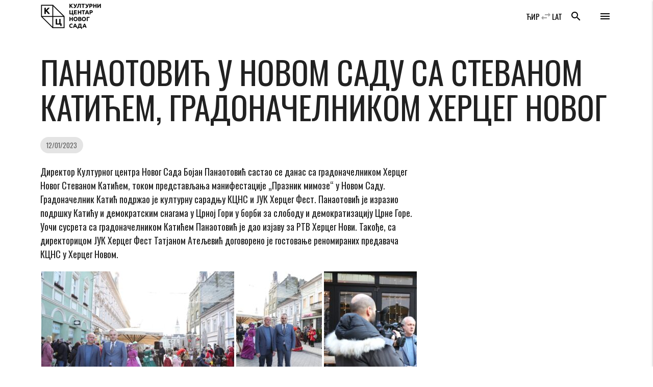

--- FILE ---
content_type: text/html; charset=UTF-8
request_url: https://www.kcns.org.rs/vest/panaotovic-u-novom-sadu-sa-gradonacelnikom-herceg-novom-katicem/
body_size: 14894
content:

    <!doctype html>
<!--[if lt IE 7]>
<html class="no-js ie ie6 lt-ie9 lt-ie8 lt-ie7" lang="sr-RS" prefix="og: https://ogp.me/ns#"> <![endif]-->
<!--[if IE 7]>
<html class="no-js ie ie7 lt-ie9 lt-ie8" lang="sr-RS" prefix="og: https://ogp.me/ns#"> <![endif]-->
<!--[if IE 8]>
<html class="no-js ie ie8 lt-ie9" lang="sr-RS" prefix="og: https://ogp.me/ns#"> <![endif]-->
<!--[if gt IE 8]><!-->
<html class="no-js" lang="sr-RS" prefix="og: https://ogp.me/ns#"> <!--<![endif]-->
<head>
    <meta charset="UTF-8"/>
    <title>
                    ПАНАОТОВИЋ У НОВОМ САДУ СА СТЕВАНОМ КАТИЋЕМ, ГРАДОНАЧЕЛНИКОМ ХЕРЦЕГ НОВОГ - Културни центар Новог Сада - Културни центар Новог Сада
            </title>
    <meta name="description" content="Католичка Порта 5, Нови Сад">
    <meta http-equiv="Content-Type" content="text/html; charset=UTF-8"/>
    <meta http-equiv="X-UA-Compatible" content="IE=edge">
    <meta name="viewport" content="width=device-width, initial-scale=1.0">
    <link rel="author" href="https://www.kcns.org.rs/wp-content/themes/kc_timber_2018/humans.txt"/>
    <link rel="pingback" href="https://www.kcns.org.rs/xmlrpc.php"/>
    	<!-- Pixel Cat Facebook Pixel Code -->
	<script>
	!function(f,b,e,v,n,t,s){if(f.fbq)return;n=f.fbq=function(){n.callMethod?
	n.callMethod.apply(n,arguments):n.queue.push(arguments)};if(!f._fbq)f._fbq=n;
	n.push=n;n.loaded=!0;n.version='2.0';n.queue=[];t=b.createElement(e);t.async=!0;
	t.src=v;s=b.getElementsByTagName(e)[0];s.parentNode.insertBefore(t,s)}(window,
	document,'script','https://connect.facebook.net/en_US/fbevents.js' );
	fbq( 'init', '144332982942794' );	</script>
	<!-- DO NOT MODIFY -->
	<!-- End Facebook Pixel Code -->
	
<!-- Search Engine Optimization by Rank Math - https://rankmath.com/ -->
<meta name="description" content="Директор Културног центра Новог Сада Бојан Панаотовић састао се данас са градоначелником Херцег Новог Стеваном Катићем, током представљања манифестације"/>
<meta name="robots" content="index, follow, max-snippet:-1, max-video-preview:-1, max-image-preview:large"/>
<link rel="canonical" href="https://www.kcns.org.rs/vest/panaotovic-u-novom-sadu-sa-gradonacelnikom-herceg-novom-katicem/" />
<meta property="og:locale" content="sr_RS" />
<meta property="og:type" content="article" />
<meta property="og:title" content="ПАНАОТОВИЋ У НОВОМ САДУ СА СТЕВАНОМ КАТИЋЕМ, ГРАДОНАЧЕЛНИКОМ ХЕРЦЕГ НОВОГ - Културни центар Новог Сада" />
<meta property="og:description" content="Директор Културног центра Новог Сада Бојан Панаотовић састао се данас са градоначелником Херцег Новог Стеваном Катићем, током представљања манифестације" />
<meta property="og:url" content="https://www.kcns.org.rs/vest/panaotovic-u-novom-sadu-sa-gradonacelnikom-herceg-novom-katicem/" />
<meta property="og:site_name" content="Културни центар Новог Сада" />
<meta property="article:publisher" content="https://www.facebook.com/kcnovisad" />
<meta property="article:section" content="Вести" />
<meta property="og:updated_time" content="2023-02-12T20:53:15+01:00" />
<meta property="fb:app_id" content="380661746140164" />
<meta property="og:image" content="https://www.kcns.org.rs/wp-content/uploads/2023/01/www.kcns.org.rs_2023-01-12_13-45-54_viber_image_2023-01-12_14-45-05-312-e1673531200164.jpg" />
<meta property="og:image:secure_url" content="https://www.kcns.org.rs/wp-content/uploads/2023/01/www.kcns.org.rs_2023-01-12_13-45-54_viber_image_2023-01-12_14-45-05-312-e1673531200164.jpg" />
<meta property="og:image:width" content="853" />
<meta property="og:image:height" content="1280" />
<meta property="og:image:alt" content="ПАНАОТОВИЋ У НОВОМ САДУ СА СТЕВАНОМ КАТИЋЕМ, ГРАДОНАЧЕЛНИКОМ ХЕРЦЕГ НОВОГ" />
<meta property="og:image:type" content="image/jpeg" />
<meta property="article:published_time" content="2023-01-12T14:47:02+01:00" />
<meta property="article:modified_time" content="2023-02-12T20:53:15+01:00" />
<meta name="twitter:card" content="summary_large_image" />
<meta name="twitter:title" content="ПАНАОТОВИЋ У НОВОМ САДУ СА СТЕВАНОМ КАТИЋЕМ, ГРАДОНАЧЕЛНИКОМ ХЕРЦЕГ НОВОГ - Културни центар Новог Сада" />
<meta name="twitter:description" content="Директор Културног центра Новог Сада Бојан Панаотовић састао се данас са градоначелником Херцег Новог Стеваном Катићем, током представљања манифестације" />
<meta name="twitter:site" content="@kcnovisad" />
<meta name="twitter:creator" content="@kcnovisad" />
<meta name="twitter:image" content="https://www.kcns.org.rs/wp-content/uploads/2023/01/www.kcns.org.rs_2023-01-12_13-45-54_viber_image_2023-01-12_14-45-05-312-e1673531200164.jpg" />
<meta name="twitter:label1" content="Written by" />
<meta name="twitter:data1" content="kcns" />
<meta name="twitter:label2" content="Time to read" />
<meta name="twitter:data2" content="Less than a minute" />
<script type="application/ld+json" class="rank-math-schema">{"@context":"https://schema.org","@graph":[{"@type":"Place","@id":"https://www.kcns.org.rs/#place","geo":{"@type":"GeoCoordinates","latitude":"45.2563799","longitude":"19.8449088"},"hasMap":"https://www.google.com/maps/search/?api=1&amp;query=45.2563799,19.8449088","address":{"@type":"PostalAddress","streetAddress":"\u041a\u0430\u0442\u043e\u043b\u0438\u0447\u043a\u0430 \u043f\u043e\u0440\u0442\u0430 5","addressLocality":"\u041d\u043e\u0432\u0438 \u0421\u0430\u0434","postalCode":"21000","addressCountry":"\u0421\u0440\u0431\u0438\u0458\u0430"}},{"@type":"Organization","@id":"https://www.kcns.org.rs/#organization","name":"\u041a\u0443\u043b\u0442\u0443\u0440\u043d\u0438 \u0446\u0435\u043d\u0442\u0430\u0440 \u041d\u043e\u0432\u043e\u0433 \u0421\u0430\u0434\u0430","url":"https://www.kcns.org.rs","sameAs":["https://www.facebook.com/kcnovisad","https://twitter.com/kcnovisad"],"address":{"@type":"PostalAddress","streetAddress":"\u041a\u0430\u0442\u043e\u043b\u0438\u0447\u043a\u0430 \u043f\u043e\u0440\u0442\u0430 5","addressLocality":"\u041d\u043e\u0432\u0438 \u0421\u0430\u0434","postalCode":"21000","addressCountry":"\u0421\u0440\u0431\u0438\u0458\u0430"},"logo":{"@type":"ImageObject","@id":"https://www.kcns.org.rs/#logo","url":"https://www.kcns.org.rs/wp-content/uploads/2019/12/www.kcns.org.rs_2019-12-17_14-17-48_logo-kcns.jpg","contentUrl":"https://www.kcns.org.rs/wp-content/uploads/2019/12/www.kcns.org.rs_2019-12-17_14-17-48_logo-kcns.jpg","caption":"\u041a\u0443\u043b\u0442\u0443\u0440\u043d\u0438 \u0446\u0435\u043d\u0442\u0430\u0440 \u041d\u043e\u0432\u043e\u0433 \u0421\u0430\u0434\u0430","inLanguage":"sr-RS","width":"521","height":"254"},"location":{"@id":"https://www.kcns.org.rs/#place"}},{"@type":"WebSite","@id":"https://www.kcns.org.rs/#website","url":"https://www.kcns.org.rs","name":"\u041a\u0443\u043b\u0442\u0443\u0440\u043d\u0438 \u0446\u0435\u043d\u0442\u0430\u0440 \u041d\u043e\u0432\u043e\u0433 \u0421\u0430\u0434\u0430","publisher":{"@id":"https://www.kcns.org.rs/#organization"},"inLanguage":"sr-RS"},{"@type":"ImageObject","@id":"https://www.kcns.org.rs/wp-content/uploads/2023/01/www.kcns.org.rs_2023-01-12_13-45-54_viber_image_2023-01-12_14-45-05-312-e1673531200164.jpg","url":"https://www.kcns.org.rs/wp-content/uploads/2023/01/www.kcns.org.rs_2023-01-12_13-45-54_viber_image_2023-01-12_14-45-05-312-e1673531200164.jpg","width":"853","height":"1280","inLanguage":"sr-RS"},{"@type":"WebPage","@id":"https://www.kcns.org.rs/vest/panaotovic-u-novom-sadu-sa-gradonacelnikom-herceg-novom-katicem/#webpage","url":"https://www.kcns.org.rs/vest/panaotovic-u-novom-sadu-sa-gradonacelnikom-herceg-novom-katicem/","name":"\u041f\u0410\u041d\u0410\u041e\u0422\u041e\u0412\u0418\u040b \u0423 \u041d\u041e\u0412\u041e\u041c \u0421\u0410\u0414\u0423 \u0421\u0410 \u0421\u0422\u0415\u0412\u0410\u041d\u041e\u041c \u041a\u0410\u0422\u0418\u040b\u0415\u041c, \u0413\u0420\u0410\u0414\u041e\u041d\u0410\u0427\u0415\u041b\u041d\u0418\u041a\u041e\u041c \u0425\u0415\u0420\u0426\u0415\u0413 \u041d\u041e\u0412\u041e\u0413 - \u041a\u0443\u043b\u0442\u0443\u0440\u043d\u0438 \u0446\u0435\u043d\u0442\u0430\u0440 \u041d\u043e\u0432\u043e\u0433 \u0421\u0430\u0434\u0430","datePublished":"2023-01-12T14:47:02+01:00","dateModified":"2023-02-12T20:53:15+01:00","isPartOf":{"@id":"https://www.kcns.org.rs/#website"},"primaryImageOfPage":{"@id":"https://www.kcns.org.rs/wp-content/uploads/2023/01/www.kcns.org.rs_2023-01-12_13-45-54_viber_image_2023-01-12_14-45-05-312-e1673531200164.jpg"},"inLanguage":"sr-RS"},{"@type":"Person","@id":"https://www.kcns.org.rs/vest/panaotovic-u-novom-sadu-sa-gradonacelnikom-herceg-novom-katicem/#author","name":"kcns","image":{"@type":"ImageObject","@id":"https://secure.gravatar.com/avatar/5966819554b1cbfb27cd2f00447ae95c26428c0bd55a75cc1a63305f1b134e68?s=96&amp;d=mm&amp;r=g","url":"https://secure.gravatar.com/avatar/5966819554b1cbfb27cd2f00447ae95c26428c0bd55a75cc1a63305f1b134e68?s=96&amp;d=mm&amp;r=g","caption":"kcns","inLanguage":"sr-RS"},"worksFor":{"@id":"https://www.kcns.org.rs/#organization"}},{"@type":"BlogPosting","headline":"\u041f\u0410\u041d\u0410\u041e\u0422\u041e\u0412\u0418\u040b \u0423 \u041d\u041e\u0412\u041e\u041c \u0421\u0410\u0414\u0423 \u0421\u0410 \u0421\u0422\u0415\u0412\u0410\u041d\u041e\u041c \u041a\u0410\u0422\u0418\u040b\u0415\u041c, \u0413\u0420\u0410\u0414\u041e\u041d\u0410\u0427\u0415\u041b\u041d\u0418\u041a\u041e\u041c \u0425\u0415\u0420\u0426\u0415\u0413 \u041d\u041e\u0412\u041e\u0413 - \u041a\u0443\u043b\u0442\u0443\u0440\u043d\u0438 \u0446\u0435\u043d\u0442\u0430\u0440 \u041d\u043e\u0432\u043e\u0433 \u0421\u0430\u0434\u0430","datePublished":"2023-01-12T14:47:02+01:00","dateModified":"2023-02-12T20:53:15+01:00","author":{"@id":"https://www.kcns.org.rs/vest/panaotovic-u-novom-sadu-sa-gradonacelnikom-herceg-novom-katicem/#author","name":"kcns"},"publisher":{"@id":"https://www.kcns.org.rs/#organization"},"description":"\u0414\u0438\u0440\u0435\u043a\u0442\u043e\u0440 \u041a\u0443\u043b\u0442\u0443\u0440\u043d\u043e\u0433 \u0446\u0435\u043d\u0442\u0440\u0430 \u041d\u043e\u0432\u043e\u0433 \u0421\u0430\u0434\u0430 \u0411\u043e\u0458\u0430\u043d \u041f\u0430\u043d\u0430\u043e\u0442\u043e\u0432\u0438\u045b \u0441\u0430\u0441\u0442\u0430\u043e \u0441\u0435 \u0434\u0430\u043d\u0430\u0441 \u0441\u0430 \u0433\u0440\u0430\u0434\u043e\u043d\u0430\u0447\u0435\u043b\u043d\u0438\u043a\u043e\u043c \u0425\u0435\u0440\u0446\u0435\u0433 \u041d\u043e\u0432\u043e\u0433 \u0421\u0442\u0435\u0432\u0430\u043d\u043e\u043c \u041a\u0430\u0442\u0438\u045b\u0435\u043c, \u0442\u043e\u043a\u043e\u043c \u043f\u0440\u0435\u0434\u0441\u0442\u0430\u0432\u0459\u0430\u045a\u0430 \u043c\u0430\u043d\u0438\u0444\u0435\u0441\u0442\u0430\u0446\u0438\u0458\u0435","name":"\u041f\u0410\u041d\u0410\u041e\u0422\u041e\u0412\u0418\u040b \u0423 \u041d\u041e\u0412\u041e\u041c \u0421\u0410\u0414\u0423 \u0421\u0410 \u0421\u0422\u0415\u0412\u0410\u041d\u041e\u041c \u041a\u0410\u0422\u0418\u040b\u0415\u041c, \u0413\u0420\u0410\u0414\u041e\u041d\u0410\u0427\u0415\u041b\u041d\u0418\u041a\u041e\u041c \u0425\u0415\u0420\u0426\u0415\u0413 \u041d\u041e\u0412\u041e\u0413 - \u041a\u0443\u043b\u0442\u0443\u0440\u043d\u0438 \u0446\u0435\u043d\u0442\u0430\u0440 \u041d\u043e\u0432\u043e\u0433 \u0421\u0430\u0434\u0430","@id":"https://www.kcns.org.rs/vest/panaotovic-u-novom-sadu-sa-gradonacelnikom-herceg-novom-katicem/#richSnippet","isPartOf":{"@id":"https://www.kcns.org.rs/vest/panaotovic-u-novom-sadu-sa-gradonacelnikom-herceg-novom-katicem/#webpage"},"image":{"@id":"https://www.kcns.org.rs/wp-content/uploads/2023/01/www.kcns.org.rs_2023-01-12_13-45-54_viber_image_2023-01-12_14-45-05-312-e1673531200164.jpg"},"inLanguage":"sr-RS","mainEntityOfPage":{"@id":"https://www.kcns.org.rs/vest/panaotovic-u-novom-sadu-sa-gradonacelnikom-herceg-novom-katicem/#webpage"}}]}</script>
<!-- /Rank Math WordPress SEO plugin -->

<link rel='dns-prefetch' href='//fonts.googleapis.com' />
<link rel="alternate" type="application/rss+xml" title="Културни центар Новог Сада &raquo; довод коментара на ПАНАОТОВИЋ У НОВОМ САДУ СА СТЕВАНОМ КАТИЋЕМ, ГРАДОНАЧЕЛНИКОМ ХЕРЦЕГ НОВОГ" href="https://www.kcns.org.rs/vest/panaotovic-u-novom-sadu-sa-gradonacelnikom-herceg-novom-katicem/feed/" />
<link rel="alternate" title="oEmbed (JSON)" type="application/json+oembed" href="https://www.kcns.org.rs/wp-json/oembed/1.0/embed?url=https%3A%2F%2Fwww.kcns.org.rs%2Fvest%2Fpanaotovic-u-novom-sadu-sa-gradonacelnikom-herceg-novom-katicem%2F" />
<link rel="alternate" title="oEmbed (XML)" type="text/xml+oembed" href="https://www.kcns.org.rs/wp-json/oembed/1.0/embed?url=https%3A%2F%2Fwww.kcns.org.rs%2Fvest%2Fpanaotovic-u-novom-sadu-sa-gradonacelnikom-herceg-novom-katicem%2F&#038;format=xml" />
<style id='wp-img-auto-sizes-contain-inline-css' type='text/css'>
img:is([sizes=auto i],[sizes^="auto," i]){contain-intrinsic-size:3000px 1500px}
/*# sourceURL=wp-img-auto-sizes-contain-inline-css */
</style>
<link rel='stylesheet' id='material_icons-css' href='//fonts.googleapis.com/icon?family=Material+Icons' type='text/css' media='all' />
<link rel='stylesheet' id='oswald-css' href='//fonts.googleapis.com/css?family=Oswald:200,400,700|Roboto+Condensed:400i,700i&#038;display=swap&#038;subset=cyrillic,latin-ext' type='text/css' media='all' />
<link rel='stylesheet' id='kcns-css' href='https://www.kcns.org.rs/wp-content/themes/kc_timber_2018/public/css/app.css' type='text/css' media='all' />
<link rel='stylesheet' id='dashicons-css' href='https://www.kcns.org.rs/wp-includes/css/dashicons.min.css?ver=ba3c00e2028c762911a30eed85d29f61' type='text/css' media='all' />
<link rel='stylesheet' id='post-views-counter-frontend-css' href='https://www.kcns.org.rs/wp-content/plugins/post-views-counter/css/frontend.css?ver=1.7.3' type='text/css' media='all' />
<style id='wp-emoji-styles-inline-css' type='text/css'>

	img.wp-smiley, img.emoji {
		display: inline !important;
		border: none !important;
		box-shadow: none !important;
		height: 1em !important;
		width: 1em !important;
		margin: 0 0.07em !important;
		vertical-align: -0.1em !important;
		background: none !important;
		padding: 0 !important;
	}
/*# sourceURL=wp-emoji-styles-inline-css */
</style>
<style id='wp-block-library-inline-css' type='text/css'>
:root{--wp-block-synced-color:#7a00df;--wp-block-synced-color--rgb:122,0,223;--wp-bound-block-color:var(--wp-block-synced-color);--wp-editor-canvas-background:#ddd;--wp-admin-theme-color:#007cba;--wp-admin-theme-color--rgb:0,124,186;--wp-admin-theme-color-darker-10:#006ba1;--wp-admin-theme-color-darker-10--rgb:0,107,160.5;--wp-admin-theme-color-darker-20:#005a87;--wp-admin-theme-color-darker-20--rgb:0,90,135;--wp-admin-border-width-focus:2px}@media (min-resolution:192dpi){:root{--wp-admin-border-width-focus:1.5px}}.wp-element-button{cursor:pointer}:root .has-very-light-gray-background-color{background-color:#eee}:root .has-very-dark-gray-background-color{background-color:#313131}:root .has-very-light-gray-color{color:#eee}:root .has-very-dark-gray-color{color:#313131}:root .has-vivid-green-cyan-to-vivid-cyan-blue-gradient-background{background:linear-gradient(135deg,#00d084,#0693e3)}:root .has-purple-crush-gradient-background{background:linear-gradient(135deg,#34e2e4,#4721fb 50%,#ab1dfe)}:root .has-hazy-dawn-gradient-background{background:linear-gradient(135deg,#faaca8,#dad0ec)}:root .has-subdued-olive-gradient-background{background:linear-gradient(135deg,#fafae1,#67a671)}:root .has-atomic-cream-gradient-background{background:linear-gradient(135deg,#fdd79a,#004a59)}:root .has-nightshade-gradient-background{background:linear-gradient(135deg,#330968,#31cdcf)}:root .has-midnight-gradient-background{background:linear-gradient(135deg,#020381,#2874fc)}:root{--wp--preset--font-size--normal:16px;--wp--preset--font-size--huge:42px}.has-regular-font-size{font-size:1em}.has-larger-font-size{font-size:2.625em}.has-normal-font-size{font-size:var(--wp--preset--font-size--normal)}.has-huge-font-size{font-size:var(--wp--preset--font-size--huge)}.has-text-align-center{text-align:center}.has-text-align-left{text-align:left}.has-text-align-right{text-align:right}.has-fit-text{white-space:nowrap!important}#end-resizable-editor-section{display:none}.aligncenter{clear:both}.items-justified-left{justify-content:flex-start}.items-justified-center{justify-content:center}.items-justified-right{justify-content:flex-end}.items-justified-space-between{justify-content:space-between}.screen-reader-text{border:0;clip-path:inset(50%);height:1px;margin:-1px;overflow:hidden;padding:0;position:absolute;width:1px;word-wrap:normal!important}.screen-reader-text:focus{background-color:#ddd;clip-path:none;color:#444;display:block;font-size:1em;height:auto;left:5px;line-height:normal;padding:15px 23px 14px;text-decoration:none;top:5px;width:auto;z-index:100000}html :where(.has-border-color){border-style:solid}html :where([style*=border-top-color]){border-top-style:solid}html :where([style*=border-right-color]){border-right-style:solid}html :where([style*=border-bottom-color]){border-bottom-style:solid}html :where([style*=border-left-color]){border-left-style:solid}html :where([style*=border-width]){border-style:solid}html :where([style*=border-top-width]){border-top-style:solid}html :where([style*=border-right-width]){border-right-style:solid}html :where([style*=border-bottom-width]){border-bottom-style:solid}html :where([style*=border-left-width]){border-left-style:solid}html :where(img[class*=wp-image-]){height:auto;max-width:100%}:where(figure){margin:0 0 1em}html :where(.is-position-sticky){--wp-admin--admin-bar--position-offset:var(--wp-admin--admin-bar--height,0px)}@media screen and (max-width:600px){html :where(.is-position-sticky){--wp-admin--admin-bar--position-offset:0px}}

/*# sourceURL=wp-block-library-inline-css */
</style><style id='global-styles-inline-css' type='text/css'>
:root{--wp--preset--aspect-ratio--square: 1;--wp--preset--aspect-ratio--4-3: 4/3;--wp--preset--aspect-ratio--3-4: 3/4;--wp--preset--aspect-ratio--3-2: 3/2;--wp--preset--aspect-ratio--2-3: 2/3;--wp--preset--aspect-ratio--16-9: 16/9;--wp--preset--aspect-ratio--9-16: 9/16;--wp--preset--color--black: #000000;--wp--preset--color--cyan-bluish-gray: #abb8c3;--wp--preset--color--white: #ffffff;--wp--preset--color--pale-pink: #f78da7;--wp--preset--color--vivid-red: #cf2e2e;--wp--preset--color--luminous-vivid-orange: #ff6900;--wp--preset--color--luminous-vivid-amber: #fcb900;--wp--preset--color--light-green-cyan: #7bdcb5;--wp--preset--color--vivid-green-cyan: #00d084;--wp--preset--color--pale-cyan-blue: #8ed1fc;--wp--preset--color--vivid-cyan-blue: #0693e3;--wp--preset--color--vivid-purple: #9b51e0;--wp--preset--gradient--vivid-cyan-blue-to-vivid-purple: linear-gradient(135deg,rgb(6,147,227) 0%,rgb(155,81,224) 100%);--wp--preset--gradient--light-green-cyan-to-vivid-green-cyan: linear-gradient(135deg,rgb(122,220,180) 0%,rgb(0,208,130) 100%);--wp--preset--gradient--luminous-vivid-amber-to-luminous-vivid-orange: linear-gradient(135deg,rgb(252,185,0) 0%,rgb(255,105,0) 100%);--wp--preset--gradient--luminous-vivid-orange-to-vivid-red: linear-gradient(135deg,rgb(255,105,0) 0%,rgb(207,46,46) 100%);--wp--preset--gradient--very-light-gray-to-cyan-bluish-gray: linear-gradient(135deg,rgb(238,238,238) 0%,rgb(169,184,195) 100%);--wp--preset--gradient--cool-to-warm-spectrum: linear-gradient(135deg,rgb(74,234,220) 0%,rgb(151,120,209) 20%,rgb(207,42,186) 40%,rgb(238,44,130) 60%,rgb(251,105,98) 80%,rgb(254,248,76) 100%);--wp--preset--gradient--blush-light-purple: linear-gradient(135deg,rgb(255,206,236) 0%,rgb(152,150,240) 100%);--wp--preset--gradient--blush-bordeaux: linear-gradient(135deg,rgb(254,205,165) 0%,rgb(254,45,45) 50%,rgb(107,0,62) 100%);--wp--preset--gradient--luminous-dusk: linear-gradient(135deg,rgb(255,203,112) 0%,rgb(199,81,192) 50%,rgb(65,88,208) 100%);--wp--preset--gradient--pale-ocean: linear-gradient(135deg,rgb(255,245,203) 0%,rgb(182,227,212) 50%,rgb(51,167,181) 100%);--wp--preset--gradient--electric-grass: linear-gradient(135deg,rgb(202,248,128) 0%,rgb(113,206,126) 100%);--wp--preset--gradient--midnight: linear-gradient(135deg,rgb(2,3,129) 0%,rgb(40,116,252) 100%);--wp--preset--font-size--small: 13px;--wp--preset--font-size--medium: 20px;--wp--preset--font-size--large: 36px;--wp--preset--font-size--x-large: 42px;--wp--preset--spacing--20: 0.44rem;--wp--preset--spacing--30: 0.67rem;--wp--preset--spacing--40: 1rem;--wp--preset--spacing--50: 1.5rem;--wp--preset--spacing--60: 2.25rem;--wp--preset--spacing--70: 3.38rem;--wp--preset--spacing--80: 5.06rem;--wp--preset--shadow--natural: 6px 6px 9px rgba(0, 0, 0, 0.2);--wp--preset--shadow--deep: 12px 12px 50px rgba(0, 0, 0, 0.4);--wp--preset--shadow--sharp: 6px 6px 0px rgba(0, 0, 0, 0.2);--wp--preset--shadow--outlined: 6px 6px 0px -3px rgb(255, 255, 255), 6px 6px rgb(0, 0, 0);--wp--preset--shadow--crisp: 6px 6px 0px rgb(0, 0, 0);}:where(.is-layout-flex){gap: 0.5em;}:where(.is-layout-grid){gap: 0.5em;}body .is-layout-flex{display: flex;}.is-layout-flex{flex-wrap: wrap;align-items: center;}.is-layout-flex > :is(*, div){margin: 0;}body .is-layout-grid{display: grid;}.is-layout-grid > :is(*, div){margin: 0;}:where(.wp-block-columns.is-layout-flex){gap: 2em;}:where(.wp-block-columns.is-layout-grid){gap: 2em;}:where(.wp-block-post-template.is-layout-flex){gap: 1.25em;}:where(.wp-block-post-template.is-layout-grid){gap: 1.25em;}.has-black-color{color: var(--wp--preset--color--black) !important;}.has-cyan-bluish-gray-color{color: var(--wp--preset--color--cyan-bluish-gray) !important;}.has-white-color{color: var(--wp--preset--color--white) !important;}.has-pale-pink-color{color: var(--wp--preset--color--pale-pink) !important;}.has-vivid-red-color{color: var(--wp--preset--color--vivid-red) !important;}.has-luminous-vivid-orange-color{color: var(--wp--preset--color--luminous-vivid-orange) !important;}.has-luminous-vivid-amber-color{color: var(--wp--preset--color--luminous-vivid-amber) !important;}.has-light-green-cyan-color{color: var(--wp--preset--color--light-green-cyan) !important;}.has-vivid-green-cyan-color{color: var(--wp--preset--color--vivid-green-cyan) !important;}.has-pale-cyan-blue-color{color: var(--wp--preset--color--pale-cyan-blue) !important;}.has-vivid-cyan-blue-color{color: var(--wp--preset--color--vivid-cyan-blue) !important;}.has-vivid-purple-color{color: var(--wp--preset--color--vivid-purple) !important;}.has-black-background-color{background-color: var(--wp--preset--color--black) !important;}.has-cyan-bluish-gray-background-color{background-color: var(--wp--preset--color--cyan-bluish-gray) !important;}.has-white-background-color{background-color: var(--wp--preset--color--white) !important;}.has-pale-pink-background-color{background-color: var(--wp--preset--color--pale-pink) !important;}.has-vivid-red-background-color{background-color: var(--wp--preset--color--vivid-red) !important;}.has-luminous-vivid-orange-background-color{background-color: var(--wp--preset--color--luminous-vivid-orange) !important;}.has-luminous-vivid-amber-background-color{background-color: var(--wp--preset--color--luminous-vivid-amber) !important;}.has-light-green-cyan-background-color{background-color: var(--wp--preset--color--light-green-cyan) !important;}.has-vivid-green-cyan-background-color{background-color: var(--wp--preset--color--vivid-green-cyan) !important;}.has-pale-cyan-blue-background-color{background-color: var(--wp--preset--color--pale-cyan-blue) !important;}.has-vivid-cyan-blue-background-color{background-color: var(--wp--preset--color--vivid-cyan-blue) !important;}.has-vivid-purple-background-color{background-color: var(--wp--preset--color--vivid-purple) !important;}.has-black-border-color{border-color: var(--wp--preset--color--black) !important;}.has-cyan-bluish-gray-border-color{border-color: var(--wp--preset--color--cyan-bluish-gray) !important;}.has-white-border-color{border-color: var(--wp--preset--color--white) !important;}.has-pale-pink-border-color{border-color: var(--wp--preset--color--pale-pink) !important;}.has-vivid-red-border-color{border-color: var(--wp--preset--color--vivid-red) !important;}.has-luminous-vivid-orange-border-color{border-color: var(--wp--preset--color--luminous-vivid-orange) !important;}.has-luminous-vivid-amber-border-color{border-color: var(--wp--preset--color--luminous-vivid-amber) !important;}.has-light-green-cyan-border-color{border-color: var(--wp--preset--color--light-green-cyan) !important;}.has-vivid-green-cyan-border-color{border-color: var(--wp--preset--color--vivid-green-cyan) !important;}.has-pale-cyan-blue-border-color{border-color: var(--wp--preset--color--pale-cyan-blue) !important;}.has-vivid-cyan-blue-border-color{border-color: var(--wp--preset--color--vivid-cyan-blue) !important;}.has-vivid-purple-border-color{border-color: var(--wp--preset--color--vivid-purple) !important;}.has-vivid-cyan-blue-to-vivid-purple-gradient-background{background: var(--wp--preset--gradient--vivid-cyan-blue-to-vivid-purple) !important;}.has-light-green-cyan-to-vivid-green-cyan-gradient-background{background: var(--wp--preset--gradient--light-green-cyan-to-vivid-green-cyan) !important;}.has-luminous-vivid-amber-to-luminous-vivid-orange-gradient-background{background: var(--wp--preset--gradient--luminous-vivid-amber-to-luminous-vivid-orange) !important;}.has-luminous-vivid-orange-to-vivid-red-gradient-background{background: var(--wp--preset--gradient--luminous-vivid-orange-to-vivid-red) !important;}.has-very-light-gray-to-cyan-bluish-gray-gradient-background{background: var(--wp--preset--gradient--very-light-gray-to-cyan-bluish-gray) !important;}.has-cool-to-warm-spectrum-gradient-background{background: var(--wp--preset--gradient--cool-to-warm-spectrum) !important;}.has-blush-light-purple-gradient-background{background: var(--wp--preset--gradient--blush-light-purple) !important;}.has-blush-bordeaux-gradient-background{background: var(--wp--preset--gradient--blush-bordeaux) !important;}.has-luminous-dusk-gradient-background{background: var(--wp--preset--gradient--luminous-dusk) !important;}.has-pale-ocean-gradient-background{background: var(--wp--preset--gradient--pale-ocean) !important;}.has-electric-grass-gradient-background{background: var(--wp--preset--gradient--electric-grass) !important;}.has-midnight-gradient-background{background: var(--wp--preset--gradient--midnight) !important;}.has-small-font-size{font-size: var(--wp--preset--font-size--small) !important;}.has-medium-font-size{font-size: var(--wp--preset--font-size--medium) !important;}.has-large-font-size{font-size: var(--wp--preset--font-size--large) !important;}.has-x-large-font-size{font-size: var(--wp--preset--font-size--x-large) !important;}
/*# sourceURL=global-styles-inline-css */
</style>

<style id='classic-theme-styles-inline-css' type='text/css'>
/*! This file is auto-generated */
.wp-block-button__link{color:#fff;background-color:#32373c;border-radius:9999px;box-shadow:none;text-decoration:none;padding:calc(.667em + 2px) calc(1.333em + 2px);font-size:1.125em}.wp-block-file__button{background:#32373c;color:#fff;text-decoration:none}
/*# sourceURL=/wp-includes/css/classic-themes.min.css */
</style>
<link rel='stylesheet' id='wp-featherlight-css' href='https://www.kcns.org.rs/wp-content/plugins/wp-featherlight/css/wp-featherlight.min.css?ver=1.3.4' type='text/css' media='all' />
<script type="text/javascript" src="https://www.kcns.org.rs/wp-content/themes/kc_timber_2018/public/js/app.js?ver=1.0.0" id="jquery-js"></script>
<script type="text/javascript" src="https://www.kcns.org.rs/wp-content/themes/kc_timber_2018/srbtranslit.js?ver=1.0.0" id="srbtranslit-js"></script>
<script type="text/javascript" id="post-views-counter-frontend-js-before">
/* <![CDATA[ */
var pvcArgsFrontend = {"mode":"rest_api","postID":103152,"requestURL":"https:\/\/www.kcns.org.rs\/wp-json\/post-views-counter\/view-post\/103152","nonce":"bce7be7cf9","dataStorage":"cookies","multisite":false,"path":"\/","domain":""};

//# sourceURL=post-views-counter-frontend-js-before
/* ]]> */
</script>
<script type="text/javascript" src="https://www.kcns.org.rs/wp-content/plugins/post-views-counter/js/frontend.js?ver=1.7.3" id="post-views-counter-frontend-js"></script>
<link rel="https://api.w.org/" href="https://www.kcns.org.rs/wp-json/" /><link rel="alternate" title="JSON" type="application/json" href="https://www.kcns.org.rs/wp-json/wp/v2/posts/103152" /><link rel="EditURI" type="application/rsd+xml" title="RSD" href="https://www.kcns.org.rs/xmlrpc.php?rsd" />

<link rel='shortlink' href='https://www.kcns.org.rs/?p=103152' />
<link rel="apple-touch-icon" sizes="180x180" href="/wp-content/uploads/fbrfg/apple-touch-icon.png">
<link rel="icon" type="image/png" sizes="32x32" href="/wp-content/uploads/fbrfg/favicon-32x32.png">
<link rel="icon" type="image/png" sizes="16x16" href="/wp-content/uploads/fbrfg/favicon-16x16.png">
<link rel="manifest" href="/wp-content/uploads/fbrfg/site.webmanifest">
<link rel="mask-icon" href="/wp-content/uploads/fbrfg/safari-pinned-tab.svg" color="#5bbad5">
<link rel="shortcut icon" href="/wp-content/uploads/fbrfg/favicon.ico">
<meta name="msapplication-TileColor" content="#2b5797">
<meta name="msapplication-config" content="/wp-content/uploads/fbrfg/browserconfig.xml">
<meta name="theme-color" content="#ffffff">
            <link rel='stylesheet' id='jetpack-carousel-css' href='https://www.kcns.org.rs/wp-content/plugins/tiled-gallery-carousel-without-jetpack/jetpack-carousel.css?ver=20120629' type='text/css' media='all' />
<link rel='stylesheet' id='tiled-gallery-css' href='https://www.kcns.org.rs/wp-content/plugins/tiled-gallery-carousel-without-jetpack/tiled-gallery/tiled-gallery.css?ver=2012-09-21' type='text/css' media='all' />
</head>

<body class="wp-singular post-template-default single single-post postid-103152 single-format-standard wp-theme-kc_timber_2018 wp-featherlight-captions" data-template="base.twig">
<header>
            <div class="hide-on-large-only">
            <nav id="header_nav_mobile" class="z-depth-0 white">
                <div class="container">
                    <div class="nav-wrapper">
                        <a href="https://www.kcns.org.rs" class="brand-logo">
                            <img src="https://www.kcns.org.rs/wp-content/themes/kc_timber_2018/public/images/kcns_logo_black.png" alt="Културни центар Новог Сада"/>
                        </a>
                        <a href="#!" data-target="side-menu" class="sidenav-trigger show-on-medium-and-up right black-text">
                            <i class="material-icons">menu</i>
                        </a>
                        <a href="#search_modal" class="right black-text modal-trigger search_trigger hide-on-med-and-down">
                            <i class="material-icons">search</i>
                        </a>
                        <a href="#search_modal" class="left black-text modal-trigger search_trigger hide-on-large-only">
                            <i class="material-icons">search</i>
                        </a>
                    </div>
                </div>
            </nav>
        </div>
        <div class="navbar-fixed hide-on-med-and-down">
            <nav id="header_nav" class="z-depth-0 white">
                <div class="container">
                    <div class="nav-wrapper">
                        <a href="https://www.kcns.org.rs" class="brand-logo">
                            <img src="https://www.kcns.org.rs/wp-content/themes/kc_timber_2018/public/images/kcns_logo_black.png" alt="Културни центар Новог Сада"/>
                        </a>
                        <a href="#!" data-target="side-menu" class="sidenav-trigger show-on-medium-and-up right black-text">
                            <i class="material-icons">menu</i>
                        </a>
                        <a href="#search_modal" class="right black-text modal-trigger search_trigger hide-on-med-and-down">
                            <i class="material-icons">search</i>
                        </a>
                        <a href="#search_modal" class="left black-text modal-trigger search_trigger hide-on-large-only">
                            <i class="material-icons">search</i>
                        </a>
                        <a href="?pismo=latinica" class="show-on-medium-and-up right black-text">
                            LAT
                        </a>
                        <span class="show-on-medium-and-up separator right grey-text"><i class="material-icons">swap_horiz</i></span>
                        <a href="?pismo=cirilica" class="show-on-medium-and-up right black-text">
                            ЋИР
                        </a>
                        <div class="right lang_switcher hide-on-med-and-down">
                            
                        </div>
                    </div>
                </div>
            </nav>
        </div>
        <div id="search_modal" class="modal bottom-sheet black">
            <div class="modal-content">
                <div class="container">
                    <div class="row mb-0">
                        <form role="search" method="get" action="https://www.kcns.org.rs/" class="col s12">
                            <div class="row mb-0 valign-wrapper">
                                <div class="input-field col s8 m10">
                                    <input type="text" name="s" id="s" class="white-text" value=""/>
                                    <label for="s">Тражи ...</label>
                                </div>
                                <div class="input-field col s4 m2">
                                    <button type="submit" class="btn btn-block center-align white black-text"><i class="material-icons">search</i></button>
                                </div>
                            </div>
                        </form>
                    </div>
                </div>
            </div>
        </div>
    </header>
<main>
        <div class="container">
        <div class="row">
            <div class="col s12 m12 l12">
                <h1>ПАНАОТОВИЋ У НОВОМ САДУ СА СТЕВАНОМ КАТИЋЕМ, ГРАДОНАЧЕЛНИКОМ ХЕРЦЕГ НОВОГ</h1>
                <div class="chip">12/01/2023</div>
            </div>
                                                                                                <div class="col s12 m12 l8">
                <article class="single_post post-type-post" id="post-103152">
                    <p>Директор Културног центра Новог Сада Бојан Панаотовић састао се данас са градоначелником Херцег Новог Стеваном Катићем, током представљања манифестације „Празник мимозе“ у Новом Саду. Градоначелник Катић подржао је културну сарадњу КЦНС и ЈУК Херцег Фест. Панаотовић је изразио подршку Катићу и демократским снагама у Црној Гори у борби за слободу и демократизацију Црне Горе. Уочи сусрета са градоначелником Катићем Панаотовић је дао изјаву за РТВ Херцег Нови. Такође, са директорицом ЈУК Херцег Фест Татјаном Атељевић договорено је гостовање реномираних предавача КЦНС у Херцег Новом.</p>
<div data-carousel-extra='{"blog_id":1,"permalink":"https:\/\/www.kcns.org.rs\/vest\/panaotovic-u-novom-sadu-sa-gradonacelnikom-herceg-novom-katicem\/"}' class="tiled-gallery type-rectangular" data-original-width="940"><div class="gallery-row" style="width: 935px; height: 252px;"><div class="gallery-group images-1" style="width: 382px; height: 256px;"><div class="tiled-gallery-item tiled-gallery-item-large"><a href="https://www.kcns.org.rs/vest/panaotovic-u-novom-sadu-sa-gradonacelnikom-herceg-novom-katicem/attachment/viber_image_2023-01-12_14-45-19-874/"><img fetchpriority="high" decoding="async" data-attachment-id="103157" data-orig-file="https://www.kcns.org.rs/wp-content/uploads/2023/01/www.kcns.org.rs_2023-01-12_13-45-55_viber_image_2023-01-12_14-45-19-874.jpg" data-orig-size="1280,853" data-comments-opened="1" data-image-meta="{&quot;aperture&quot;:&quot;0&quot;,&quot;credit&quot;:&quot;&quot;,&quot;camera&quot;:&quot;&quot;,&quot;caption&quot;:&quot;&quot;,&quot;created_timestamp&quot;:&quot;0&quot;,&quot;copyright&quot;:&quot;&quot;,&quot;focal_length&quot;:&quot;0&quot;,&quot;iso&quot;:&quot;0&quot;,&quot;shutter_speed&quot;:&quot;0&quot;,&quot;title&quot;:&quot;&quot;,&quot;orientation&quot;:&quot;0&quot;}" data-image-title="viber_image_2023-01-12_14-45-19-874" data-image-description="" data-medium-file="https://www.kcns.org.rs/wp-content/uploads/2023/01/www.kcns.org.rs_2023-01-12_13-45-55_viber_image_2023-01-12_14-45-19-874-300x200.jpg" data-large-file="https://www.kcns.org.rs/wp-content/uploads/2023/01/www.kcns.org.rs_2023-01-12_13-45-55_viber_image_2023-01-12_14-45-19-874-1024x682.jpg" src="https://www.kcns.org.rs/wp-content/uploads/2023/01/www.kcns.org.rs_2023-01-12_13-45-55_viber_image_2023-01-12_14-45-19-874-378x252.jpg" width="378" height="252" align="left" title="viber_image_2023-01-12_14-45-19-874" /></a></div></div><div class="gallery-group images-1" style="width: 172px; height: 256px;"><div class="tiled-gallery-item tiled-gallery-item-small"><a href="https://www.kcns.org.rs/vest/panaotovic-u-novom-sadu-sa-gradonacelnikom-herceg-novom-katicem/attachment/viber_image_2023-01-12_14-45-05-312/"><img decoding="async" data-attachment-id="103156" data-orig-file="https://www.kcns.org.rs/wp-content/uploads/2023/01/www.kcns.org.rs_2023-01-12_13-45-54_viber_image_2023-01-12_14-45-05-312-e1673531200164.jpg" data-orig-size="853,1280" data-comments-opened="1" data-image-meta="{&quot;aperture&quot;:&quot;0&quot;,&quot;credit&quot;:&quot;&quot;,&quot;camera&quot;:&quot;&quot;,&quot;caption&quot;:&quot;&quot;,&quot;created_timestamp&quot;:&quot;0&quot;,&quot;copyright&quot;:&quot;&quot;,&quot;focal_length&quot;:&quot;0&quot;,&quot;iso&quot;:&quot;0&quot;,&quot;shutter_speed&quot;:&quot;0&quot;,&quot;title&quot;:&quot;&quot;,&quot;orientation&quot;:&quot;0&quot;}" data-image-title="viber_image_2023-01-12_14-45-05-312" data-image-description="" data-medium-file="https://www.kcns.org.rs/wp-content/uploads/2023/01/www.kcns.org.rs_2023-01-12_13-45-54_viber_image_2023-01-12_14-45-05-312-e1673531200164-200x300.jpg" data-large-file="https://www.kcns.org.rs/wp-content/uploads/2023/01/www.kcns.org.rs_2023-01-12_13-45-54_viber_image_2023-01-12_14-45-05-312-e1673531200164-682x1024.jpg" src="https://www.kcns.org.rs/wp-content/uploads/2023/01/www.kcns.org.rs_2023-01-12_13-45-54_viber_image_2023-01-12_14-45-05-312-e1673531200164-168x252.jpg" width="168" height="252" align="left" title="viber_image_2023-01-12_14-45-05-312" /></a></div></div><div class="gallery-group images-1" style="width: 381px; height: 256px;"><div class="tiled-gallery-item tiled-gallery-item-large"><a href="https://www.kcns.org.rs/vest/panaotovic-u-novom-sadu-sa-gradonacelnikom-herceg-novom-katicem/attachment/viber_image_2023-01-12_14-43-51-435/"><img decoding="async" data-attachment-id="103155" data-orig-file="https://www.kcns.org.rs/wp-content/uploads/2023/01/www.kcns.org.rs_2023-01-12_13-45-52_viber_image_2023-01-12_14-43-51-435.jpg" data-orig-size="1280,853" data-comments-opened="1" data-image-meta="{&quot;aperture&quot;:&quot;0&quot;,&quot;credit&quot;:&quot;&quot;,&quot;camera&quot;:&quot;&quot;,&quot;caption&quot;:&quot;&quot;,&quot;created_timestamp&quot;:&quot;0&quot;,&quot;copyright&quot;:&quot;&quot;,&quot;focal_length&quot;:&quot;0&quot;,&quot;iso&quot;:&quot;0&quot;,&quot;shutter_speed&quot;:&quot;0&quot;,&quot;title&quot;:&quot;&quot;,&quot;orientation&quot;:&quot;0&quot;}" data-image-title="viber_image_2023-01-12_14-43-51-435" data-image-description="" data-medium-file="https://www.kcns.org.rs/wp-content/uploads/2023/01/www.kcns.org.rs_2023-01-12_13-45-52_viber_image_2023-01-12_14-43-51-435-300x200.jpg" data-large-file="https://www.kcns.org.rs/wp-content/uploads/2023/01/www.kcns.org.rs_2023-01-12_13-45-52_viber_image_2023-01-12_14-43-51-435-1024x682.jpg" src="https://www.kcns.org.rs/wp-content/uploads/2023/01/www.kcns.org.rs_2023-01-12_13-45-52_viber_image_2023-01-12_14-43-51-435-377x252.jpg" width="377" height="252" align="left" title="viber_image_2023-01-12_14-43-51-435" /></a></div></div></div><div class="gallery-row" style="width: 935px; height: 620px;"><div class="gallery-group images-1" style="width: 935px; height: 624px;"><div class="tiled-gallery-item tiled-gallery-item-large"><a href="https://www.kcns.org.rs/vest/panaotovic-u-novom-sadu-sa-gradonacelnikom-herceg-novom-katicem/attachment/viber_image_2023-01-12_14-43-51-190/"><img loading="lazy" decoding="async" data-attachment-id="103154" data-orig-file="https://www.kcns.org.rs/wp-content/uploads/2023/01/www.kcns.org.rs_2023-01-12_13-45-51_viber_image_2023-01-12_14-43-51-190.jpg" data-orig-size="1280,853" data-comments-opened="1" data-image-meta="{&quot;aperture&quot;:&quot;0&quot;,&quot;credit&quot;:&quot;&quot;,&quot;camera&quot;:&quot;&quot;,&quot;caption&quot;:&quot;&quot;,&quot;created_timestamp&quot;:&quot;0&quot;,&quot;copyright&quot;:&quot;&quot;,&quot;focal_length&quot;:&quot;0&quot;,&quot;iso&quot;:&quot;0&quot;,&quot;shutter_speed&quot;:&quot;0&quot;,&quot;title&quot;:&quot;&quot;,&quot;orientation&quot;:&quot;0&quot;}" data-image-title="viber_image_2023-01-12_14-43-51-190" data-image-description="" data-medium-file="https://www.kcns.org.rs/wp-content/uploads/2023/01/www.kcns.org.rs_2023-01-12_13-45-51_viber_image_2023-01-12_14-43-51-190-300x200.jpg" data-large-file="https://www.kcns.org.rs/wp-content/uploads/2023/01/www.kcns.org.rs_2023-01-12_13-45-51_viber_image_2023-01-12_14-43-51-190-1024x682.jpg" src="https://www.kcns.org.rs/wp-content/uploads/2023/01/www.kcns.org.rs_2023-01-12_13-45-51_viber_image_2023-01-12_14-43-51-190-931x620.jpg" width="931" height="620" align="left" title="viber_image_2023-01-12_14-43-51-190" /></a></div></div></div></div>

                    <div class="row" style="margin-top: 1rem">
    <div class="col s12">
        <a class="social_share btn tooltipped light-blue darken-4" target="_blank"
           data-tooltip="Facebook" data-position="top"
           href="https://www.facebook.com/sharer/sharer.php?u=https://www.kcns.org.rs/vest/panaotovic-u-novom-sadu-sa-gradonacelnikom-herceg-novom-katicem/">
            <img width="16" height="16" src="https://www.kcns.org.rs/wp-content/themes/kc_timber_2018/public/images/share/ic_share_facebook.svg"/>
        </a>
        <a class="social_share btn tooltipped light-blue" target="_blank"
           data-tooltip="Twitter" data-position="top"
           href="https://twitter.com/intent/tweet?text=ПАНАОТОВИЋ У НОВОМ САДУ СА СТЕВАНОМ КАТИЋЕМ, ГРАДОНАЧЕЛНИКОМ ХЕРЦЕГ НОВОГ https://www.kcns.org.rs/vest/panaotovic-u-novom-sadu-sa-gradonacelnikom-herceg-novom-katicem/">
            <img width="16" height="16" src="https://www.kcns.org.rs/wp-content/themes/kc_timber_2018/public/images/share/ic_share_twitter.svg"/>
        </a>
        <a class="social_share btn tooltipped red" target="_blank"
           data-tooltip="Google+" data-position="top"
           href="https://plus.google.com/share?url=https://www.kcns.org.rs/vest/panaotovic-u-novom-sadu-sa-gradonacelnikom-herceg-novom-katicem/">
            <img width="16" height="16" src="https://www.kcns.org.rs/wp-content/themes/kc_timber_2018/public/images/share/ic_share_google.svg"/>
        </a>
        <a class="social_share btn tooltipped blue darken-2" target="_blank"
           data-tooltip="LinkedIn" data-position="top"
           href="https://www.linkedin.com/shareArticle?mini=true&url=https://www.kcns.org.rs/vest/panaotovic-u-novom-sadu-sa-gradonacelnikom-herceg-novom-katicem/&title=ПАНАОТОВИЋ У НОВОМ САДУ СА СТЕВАНОМ КАТИЋЕМ, ГРАДОНАЧЕЛНИКОМ ХЕРЦЕГ НОВОГ">
            <img width="16" height="16" src="https://www.kcns.org.rs/wp-content/themes/kc_timber_2018/public/images/share/ic_share_linkedin.svg"/>
        </a>
        <a class="social_share btn tooltipped purple darken-2" target="_blank"
           data-tooltip="Viber" data-position="top"
           href="viber://forward?text=ПАНАОТОВИЋ У НОВОМ САДУ СА СТЕВАНОМ КАТИЋЕМ, ГРАДОНАЧЕЛНИКОМ ХЕРЦЕГ НОВОГ%20https://www.kcns.org.rs/vest/panaotovic-u-novom-sadu-sa-gradonacelnikom-herceg-novom-katicem/">
            <img width="16" height="16" src="https://www.kcns.org.rs/wp-content/themes/kc_timber_2018/public/images/share/ic_share_viber.svg"/>
        </a>
        <a class="social_share btn tooltipped green darken-2" target="_blank"
           data-tooltip="Whatsapp" data-position="top"
           href="whatsapp://send?text=ПАНАОТОВИЋ У НОВОМ САДУ СА СТЕВАНОМ КАТИЋЕМ, ГРАДОНАЧЕЛНИКОМ ХЕРЦЕГ НОВОГ%20https://www.kcns.org.rs/vest/panaotovic-u-novom-sadu-sa-gradonacelnikom-herceg-novom-katicem/">
            <img width="16" height="16" src="https://www.kcns.org.rs/wp-content/themes/kc_timber_2018/public/images/share/ic_share_whatsapp.svg"/>
        </a>
    </div>
</div>                    <!-- comment box -->
                    <section id="comment-box" class="card-panel">
                        <!-- comments -->
                        <div class="comments">
                                                                                                                                                </div>

                                                    <!-- comment form -->
                            <div class="comment-form row mb-0">
    <div class="col s12">
        <h5>Остави коментар</h5>
    </div>
    <form id="form" class="comment-form col s12" method="post" action="https://www.kcns.org.rs/wp-comments-post.php">
                    <div class="row">
                <div class="col s12 input-field">
                    <input required name="email" type="email" id="email" class="validate"/>
                    <label for="email">е-пошта</label>
                </div>
                <div class="col s12 input-field">
                    <input required name="author" type="text" id="author"/>
                    <label for="author">Име</label>
                </div>
            </div>
                <div class="row">
            <div class="col s12 input-field">
                <textarea class="materialize-textarea" name="comment" cols="60" rows="3" id="comment"></textarea>
                <label for="comment">Коментар</label>
            </div>
        </div>
        <input name="comment_post_ID" value="103152" id="comment_post_ID" type="hidden">
        <input name="comment_parent" id="comment_parent" value="0" type="hidden">
        <div>
            <button type="submit" name="Submit" class="btn blue-grey darken-4 right">Пошаљи<i class="material-icons right">send</i></button>
            <button type="reset" class="btn btn-flat">Одустани</button>
            <p>Ваш коментар ће бити проверен пре објављивања</p>
        </div>
    </form>
</div>
                                            </section>
                </article>
            </div>
            <div class="col s12 m12 l4">
                <aside id="sidebar" class="row mb-0">
                    <aside id="sidebar" class="row mb-0">
        <div class="col s12">
        
    </div>
    <div class="col s12">
        
    </div>
    <div class="col s12">
        
    </div>
</aside>                </aside>
            </div>
        </div>
    </div>
</main>

    <footer id="footer" class="page-footer blue-grey darken-4">
    <div class="container">
        <div class="row">
                            <div class="col s12 l3">
                    <div id="custom_html-2" class="widget_text widget widget_custom_html white-text"><h4 class="grey-text text-lighten-4">ПРОЈЕКТИ</h4><div class="textwidget custom-html-widget"><div class="top-bottom-padding"><a href="http://polja.rs"><img alt="Polja" src="https://www.kcns.org.rs/wp-content/themes/kcns2017/dist/images/logoi/polja-logo.png"></a></div><br>
<div class="top-bottom-padding"><a href="http://bbns.rs"><img alt="BBNS" src="https://www.kcns.org.rs/wp-content/themes/kcns2017/dist/images/logoi/bbns-logo.png"></a></div></div></div>
                </div>
                                        <div class="col s12 l6">
                    <div id="custom_html-3" class="widget_text widget widget_custom_html white-text"><h4 class="grey-text text-lighten-4">ПРИЈАВИТЕ СЕ ЗА NEWSLETTER</h4><div class="textwidget custom-html-widget"><!-- Begin Mailchimp Signup Form -->
<div id="mc_embed_signup">
<form action="https://kcns.us11.list-manage.com/subscribe/post?u=919b1e69fd737ca1f6e71397d&amp;id=48037f3017" method="post" id="mc-embedded-subscribe-form" name="mc-embedded-subscribe-form" class="validate" target="_blank" novalidate>
    <div id="mc_embed_signup_scroll">
<div class="mc-field-group">
	<label for="mce-EMAIL">Е-пошта  <span class="asterisk">*</span>
</label>
	<input type="email" value="" name="EMAIL" class="required email" id="mce-EMAIL">
</div>
<div class="mc-field-group">
	<label for="mce-FNAME">Име </label>
	<input type="text" value="" name="FNAME" class="" id="mce-FNAME">
</div>
<div class="mc-field-group">
	<label for="mce-LNAME">Презиме </label>
	<input type="text" value="" name="LNAME" class="" id="mce-LNAME">
</div>
	<div id="mce-responses" class="clear">
		<div class="response" id="mce-error-response" style="display:none"></div>
		<div class="response" id="mce-success-response" style="display:none"></div>
	</div>    <!-- real people should not fill this in and expect good things - do not remove this or risk form bot signups-->
    <div style="position: absolute; left: -5000px;" aria-hidden="true"><input type="text" name="b_919b1e69fd737ca1f6e71397d_48037f3017" tabindex="-1" value=""></div>
    <div class="clear"><input type="submit" value="Пошаљи" name="subscribe" id="mc-embedded-subscribe" class="button"></div>
    </div>
</form>
</div>

<!--End mc_embed_signup--></div></div>
                </div>
                                        <div class="col s12 l3 right-align">
                    <div id="nav_menu-4" class="widget widget_nav_menu white-text"><h4 class="grey-text text-lighten-4">О КЦНС</h4><div class="menu-footermenu-container"><ul id="menu-footermenu" class="menu"><li id="menu-item-1525" class="menu-item menu-item-type-post_type menu-item-object-page menu-item-1525"><a href="https://www.kcns.org.rs/ko-je-ko/">Ко је ко</a></li>
<li id="menu-item-1526" class="menu-item menu-item-type-post_type menu-item-object-page menu-item-1526"><a href="https://www.kcns.org.rs/kontakt/">Контакт</a></li>
<li id="menu-item-1529" class="menu-item menu-item-type-post_type menu-item-object-page menu-item-1529"><a href="https://www.kcns.org.rs/programski-prostori/">Програмски простори</a></li>
<li id="menu-item-27027" class="menu-item menu-item-type-post_type menu-item-object-page menu-item-27027"><a href="https://www.kcns.org.rs/istorijat/">Историјат</a></li>
<li id="menu-item-67357" class="menu-item menu-item-type-post_type menu-item-object-page menu-item-privacy-policy menu-item-67357"><a rel="privacy-policy" href="https://www.kcns.org.rs/politika-privatnosti/">Политика приватности</a></li>
<li id="menu-item-44305" class="menu-item menu-item-type-post_type menu-item-object-page menu-item-44305"><a href="https://www.kcns.org.rs/javne-nabavke/">Јавне набавке</a></li>
<li id="menu-item-81052" class="menu-item menu-item-type-post_type menu-item-object-page menu-item-81052"><a href="https://www.kcns.org.rs/narudzbenice/">Наруџбенице</a></li>
<li id="menu-item-44635" class="menu-item menu-item-type-post_type menu-item-object-page menu-item-44635"><a href="https://www.kcns.org.rs/dokumenti/">Документи</a></li>
<li id="menu-item-27041" class="menu-item menu-item-type-post_type menu-item-object-page menu-item-27041"><a href="https://www.kcns.org.rs/redakcije/">Редакције</a></li>
</ul></div></div>
                    <div class="socicons">
                        <a href="https://www.facebook.com/kcnovisad">
                            <img width="24" height="24" src="https://www.kcns.org.rs/wp-content/themes/kc_timber_2018/public/images/ic_social/face.svg"/>
                        </a>
                        <a href="https://twitter.com/kcnovisad">
                            <img width="24" height="24" src="https://www.kcns.org.rs/wp-content/themes/kc_timber_2018/public/images/ic_social/twit.svg"/>
                        </a>
                        <a href="https://www.youtube.com/user/KCnovisad">
                            <img width="24" height="24" src="https://www.kcns.org.rs/wp-content/themes/kc_timber_2018/public/images/ic_social/tube.svg"/>
                        </a>
                        <a href="https://www.instagram.com/kc_novisad">
                            <img width="24" height="24" src="https://www.kcns.org.rs/wp-content/themes/kc_timber_2018/public/images/ic_social/insta.svg"/>
                        </a>
                    </div>
                </div>
                    </div>
    </div>
    <div class="footer-copyright">
        <div class="container">
            © 2002-2026 Културни центар Новог Сада
            <span class="grey-text text-lighten-4"> | </span>
            <a class="grey-text text-lighten-4" href="https://adriahost.rs/sr">AdriaHost</a>
        </div>
    </div>
</footer>                <ul id="side-menu" class="sidenav">
        <li>
            <div class="user-view">
                <div class="background">
                    <img class="responsive-img" src="https://www.kcns.org.rs/wp-content/themes/kc_timber_2018/public/images/kcns_menu_back_alt.jpg">
                </div>
                <img class="circle" src="https://www.kcns.org.rs/wp-content/themes/kc_timber_2018/public/images/kcns_logo_only_black.png">
                <span class="black-text name">Културни центар Новог Сада</span>
                <a href="/cdn-cgi/l/email-protection#92fbfcf4fdd2f9f1fce1bcfde0f5bce0e1"><span class="black-text email"><span class="__cf_email__" data-cfemail="2c45424a436c474f425f02435e4b025e5f">[email&#160;protected]</span></span></a>
            </div>
        </li>
        <li class="lang_switcher hide-on-large-only">
            
        </li>
                                    <li class="no-padding  menu-item menu-item-type-custom menu-item-object-custom menu-item-114752 menu-item-has-children">
                    <ul class="collapsible collapsible-accordion">
                        <li>
                            <a class="black-text collapsible-header" target="" href="#">
                                Изабери писмо<i class="material-icons">arrow_drop_down</i>
                            </a>
                                <div class="collapsible-body">
        <ul>
                            <li class=" menu-item menu-item-type-custom menu-item-object-custom menu-item-114753">
                    <a class="black-text" target="" href="?pismo=latinica">
                        latinica
                    </a>
                                    </li>
                            <li class=" menu-item menu-item-type-custom menu-item-object-custom menu-item-114754">
                    <a class="black-text" target="" href="?pismo=cirilica">
                        ћирилица
                    </a>
                                    </li>
                    </ul>
    </div>
                        </li>
                    </ul>
                </li>
                                                <li class="no-padding  menu-item menu-item-type-custom menu-item-object-custom menu-item-27017 menu-item-has-children">
                    <ul class="collapsible collapsible-accordion">
                        <li>
                            <a class="black-text collapsible-header" target="" href="#">
                                Новости<i class="material-icons">arrow_drop_down</i>
                            </a>
                                <div class="collapsible-body">
        <ul>
                            <li class=" menu-item menu-item-type-taxonomy menu-item-object-category current-post-ancestor current-menu-parent current-post-parent menu-item-1489">
                    <a class="black-text" target="" href="https://www.kcns.org.rs/category/vest/">
                        Вести
                    </a>
                                    </li>
                            <li class=" menu-item menu-item-type-post_type menu-item-object-page menu-item-1530">
                    <a class="black-text" target="" href="https://www.kcns.org.rs/foto-arhiva/">
                        Фото архива
                    </a>
                                    </li>
                    </ul>
    </div>
                        </li>
                    </ul>
                </li>
                                                <li class="no-padding  menu-item menu-item-type-custom menu-item-object-custom menu-item-2714 menu-item-has-children">
                    <ul class="collapsible collapsible-accordion">
                        <li>
                            <a class="black-text collapsible-header" target="" href="#">
                                Програми<i class="material-icons">arrow_drop_down</i>
                            </a>
                                <div class="collapsible-body">
        <ul>
                            <li class=" menu-item menu-item-type-custom menu-item-object-custom menu-item-46264">
                    <a class="black-text" target="" href="https://www.kcns.org.rs/tag/aktivnosti-za-decu/">
                        Активности за децу
                    </a>
                                    </li>
                            <li class=" menu-item menu-item-type-taxonomy menu-item-object-kategorije menu-item-44258">
                    <a class="black-text" target="" href="https://www.kcns.org.rs/kategorija/knjizevni-i-govorni-program/">
                        Књижевни и говорни програм
                    </a>
                                    </li>
                            <li class=" menu-item menu-item-type-taxonomy menu-item-object-kategorije menu-item-44257">
                    <a class="black-text" target="" href="https://www.kcns.org.rs/kategorija/likovni-program/">
                        Ликовни програм
                    </a>
                                    </li>
                            <li class=" menu-item menu-item-type-taxonomy menu-item-object-kategorije menu-item-44260">
                    <a class="black-text" target="" href="https://www.kcns.org.rs/kategorija/muzicki-program/">
                        Музички програм
                    </a>
                                    </li>
                            <li class=" menu-item menu-item-type-taxonomy menu-item-object-kategorije menu-item-44289">
                    <a class="black-text" target="" href="https://www.kcns.org.rs/kategorija/projekti/">
                        Пројекти
                    </a>
                                    </li>
                            <li class=" menu-item menu-item-type-taxonomy menu-item-object-kategorije menu-item-44262">
                    <a class="black-text" target="" href="https://www.kcns.org.rs/kategorija/scenski-program/">
                        Сценски програм
                    </a>
                                    </li>
                            <li class=" menu-item menu-item-type-taxonomy menu-item-object-kategorije menu-item-44265">
                    <a class="black-text" target="" href="https://www.kcns.org.rs/kategorija/tribine/">
                        Трибина
                    </a>
                                    </li>
                            <li class=" menu-item menu-item-type-post_type menu-item-object-page menu-item-48934">
                    <a class="black-text" target="" href="https://www.kcns.org.rs/bioskop/">
                        Филмски програм
                    </a>
                                    </li>
                    </ul>
    </div>
                        </li>
                    </ul>
                </li>
                                                <li class="no-padding  menu-item menu-item-type-custom menu-item-object-custom menu-item-27018 menu-item-has-children">
                    <ul class="collapsible collapsible-accordion">
                        <li>
                            <a class="black-text collapsible-header" target="" href="#">
                                Пројекти<i class="material-icons">arrow_drop_down</i>
                            </a>
                                <div class="collapsible-body">
        <ul>
                            <li class=" menu-item menu-item-type-custom menu-item-object-custom menu-item-44707">
                    <a class="black-text" target="" href="https://www.kcns.org.rs/tag/konferencijaoregionalnojstabilnosti/">
                        Конференција о регионалној стабилности
                    </a>
                                    </li>
                            <li class=" menu-item menu-item-type-custom menu-item-object-custom menu-item-27019">
                    <a class="black-text" target="" href="http://novisad2021.rs">
                        Европска престоница културе
                    </a>
                                    </li>
                            <li class=" menu-item menu-item-type-custom menu-item-object-custom menu-item-27021">
                    <a class="black-text" target="" href="http://ledena-tisina.kcns.org.rs/">
                        Ледена тишина говори
                    </a>
                                    </li>
                            <li class=" menu-item menu-item-type-custom menu-item-object-custom menu-item-45547">
                    <a class="black-text" target="" href="https://www.kcns.org.rs/tag/novisadopenart">
                        Нови Сад Опен Арт
                    </a>
                                    </li>
                    </ul>
    </div>
                        </li>
                    </ul>
                </li>
                                                <li class="no-padding  menu-item menu-item-type-custom menu-item-object-custom menu-item-56 menu-item-has-children">
                    <ul class="collapsible collapsible-accordion">
                        <li>
                            <a class="black-text collapsible-header" target="" href="#">
                                Фестивали<i class="material-icons">arrow_drop_down</i>
                            </a>
                                <div class="collapsible-body">
        <ul>
                            <li class=" menu-item menu-item-type-custom menu-item-object-custom menu-item-57">
                    <a class="black-text" target="" href="http://novisadjazzfestival.rs">
                        Новосадски џез фестивал
                    </a>
                                    </li>
                            <li class=" menu-item menu-item-type-custom menu-item-object-custom menu-item-26314">
                    <a class="black-text" target="" href="https://www.kcns.org.rs/tag/letnjadzezakademija/">
                        Летња џез академија Нови Сад - Дортмунд
                    </a>
                                    </li>
                            <li class=" menu-item menu-item-type-custom menu-item-object-custom menu-item-58">
                    <a class="black-text" target="" href="http://www.infant.rs/">
                        Инфант
                    </a>
                                    </li>
                            <li class=" menu-item menu-item-type-custom menu-item-object-custom menu-item-59">
                    <a class="black-text" target="" href="http://prosefest.rs">
                        Просефест
                    </a>
                                    </li>
                            <li class=" menu-item menu-item-type-custom menu-item-object-custom menu-item-60">
                    <a class="black-text" target="" href="http://euroinfilm.rs">
                        EУРО-ИН ФИЛМ
                    </a>
                                    </li>
                            <li class=" menu-item menu-item-type-custom menu-item-object-custom menu-item-2039">
                    <a class="black-text" target="" href="http://anticevidani.rs/">
                        Антићеви дани
                    </a>
                                    </li>
                            <li class=" menu-item menu-item-type-custom menu-item-object-custom menu-item-2277">
                    <a class="black-text" target="" href="http://www.poezika.com">
                        Поезика
                    </a>
                                    </li>
                    </ul>
    </div>
                        </li>
                    </ul>
                </li>
                                                <li class="no-padding  menu-item menu-item-type-custom menu-item-object-custom menu-item-56061 menu-item-has-children">
                    <ul class="collapsible collapsible-accordion">
                        <li>
                            <a class="black-text collapsible-header" target="" href="#">
                                Издаваштво<i class="material-icons">arrow_drop_down</i>
                            </a>
                                <div class="collapsible-body">
        <ul>
                            <li class=" menu-item menu-item-type-taxonomy menu-item-object-kategorije menu-item-44307">
                    <a class="black-text" target="" href="https://www.kcns.org.rs/kategorija/biblioteka-infant/">
                        Библиотека Инфант
                    </a>
                                    </li>
                            <li class=" menu-item menu-item-type-taxonomy menu-item-object-kategorije menu-item-44308">
                    <a class="black-text" target="" href="https://www.kcns.org.rs/kategorija/edicija-anagram/">
                        Едиција Анаграм
                    </a>
                                    </li>
                            <li class=" menu-item menu-item-type-taxonomy menu-item-object-kategorije menu-item-44309">
                    <a class="black-text" target="" href="https://www.kcns.org.rs/kategorija/edicija-anticevi-dani/">
                        Едиција Антићеви Дани
                    </a>
                                    </li>
                            <li class=" menu-item menu-item-type-taxonomy menu-item-object-kategorije menu-item-44310">
                    <a class="black-text" target="" href="https://www.kcns.org.rs/kategorija/edicija-prosefest/">
                        Едиција Просефест
                    </a>
                                    </li>
                            <li class=" menu-item menu-item-type-taxonomy menu-item-object-kategorije menu-item-44311">
                    <a class="black-text" target="" href="https://www.kcns.org.rs/kategorija/likovna-umetnost/">
                        Ликовна уметност
                    </a>
                                    </li>
                    </ul>
    </div>
                        </li>
                    </ul>
                </li>
                                                <li class="no-padding  menu-item menu-item-type-custom menu-item-object-custom menu-item-44267 menu-item-has-children">
                    <ul class="collapsible collapsible-accordion">
                        <li>
                            <a class="black-text collapsible-header" target="" href="#">
                                Наши простори<i class="material-icons">arrow_drop_down</i>
                            </a>
                                <div class="collapsible-body">
        <ul>
                            <li class=" menu-item menu-item-type-custom menu-item-object-custom menu-item-44268">
                    <a class="black-text" target="" href="https://www.kcns.org.rs/tag/tribina-mladih">
                        Клуб Трибина Младих
                    </a>
                                    </li>
                            <li class=" menu-item menu-item-type-custom menu-item-object-custom menu-item-44270">
                    <a class="black-text" target="" href="https://www.kcns.org.rs/tag/velika-sala/">
                        Велика сала
                    </a>
                                    </li>
                            <li class=" menu-item menu-item-type-custom menu-item-object-custom menu-item-44271">
                    <a class="black-text" target="" href="https://www.kcns.org.rs/tag/mali-likovni-salon/">
                        Мали ликовни салон
                    </a>
                                    </li>
                            <li class=" menu-item menu-item-type-custom menu-item-object-custom menu-item-44272">
                    <a class="black-text" target="" href="https://www.kcns.org.rs/tag/likovni-salon/">
                        Ликовни салон
                    </a>
                                    </li>
                            <li class=" menu-item menu-item-type-custom menu-item-object-custom menu-item-44273">
                    <a class="black-text" target="" href="https://www.kcns.org.rs/tag/americki-kutak/">
                        Амерички кутак
                    </a>
                                    </li>
                            <li class=" menu-item menu-item-type-custom menu-item-object-custom menu-item-44276">
                    <a class="black-text" target="" href="https://www.kcns.org.rs/tag/edjseg">
                        Еђшег
                    </a>
                                    </li>
                    </ul>
    </div>
                        </li>
                    </ul>
                </li>
                        </ul>
        <script data-cfasync="false" src="/cdn-cgi/scripts/5c5dd728/cloudflare-static/email-decode.min.js"></script><script type="speculationrules">
{"prefetch":[{"source":"document","where":{"and":[{"href_matches":"/*"},{"not":{"href_matches":["/wp-*.php","/wp-admin/*","/wp-content/uploads/*","/wp-content/*","/wp-content/plugins/*","/wp-content/themes/kc_timber_2018/*","/*\\?(.+)"]}},{"not":{"selector_matches":"a[rel~=\"nofollow\"]"}},{"not":{"selector_matches":".no-prefetch, .no-prefetch a"}}]},"eagerness":"conservative"}]}
</script>
<script type="text/javascript" src="https://www.kcns.org.rs/wp-content/plugins/wp-featherlight/js/wpFeatherlight.pkgd.min.js?ver=1.3.4" id="wp-featherlight-js"></script>
<script type="text/javascript" id="fca_pc_client_js-js-extra">
/* <![CDATA[ */
var fcaPcEvents = [];
var fcaPcPost = {"title":"\u041f\u0410\u041d\u0410\u041e\u0422\u041e\u0412\u0418\u040b \u0423 \u041d\u041e\u0412\u041e\u041c \u0421\u0410\u0414\u0423 \u0421\u0410 \u0421\u0422\u0415\u0412\u0410\u041d\u041e\u041c \u041a\u0410\u0422\u0418\u040b\u0415\u041c, \u0413\u0420\u0410\u0414\u041e\u041d\u0410\u0427\u0415\u041b\u041d\u0418\u041a\u041e\u041c \u0425\u0415\u0420\u0426\u0415\u0413 \u041d\u041e\u0412\u041e\u0413","type":"post","id":"103152","categories":["\u0412\u0435\u0441\u0442\u0438"]};
var fcaPcOptions = {"pixel_types":["Facebook Pixel"],"capis":[],"ajax_url":"https://www.kcns.org.rs/wp-admin/admin-ajax.php","debug":"","edd_currency":"USD","nonce":"0232ffaa04","utm_support":"","user_parameters":"","edd_enabled":"","edd_delay":"0","woo_enabled":"","woo_delay":"0","woo_order_cookie":"","video_enabled":""};
//# sourceURL=fca_pc_client_js-js-extra
/* ]]> */
</script>
<script type="text/javascript" src="https://www.kcns.org.rs/wp-content/plugins/facebook-conversion-pixel/pixel-cat.min.js?ver=3.2.0" id="fca_pc_client_js-js"></script>
<script type="text/javascript" src="https://www.kcns.org.rs/wp-content/plugins/facebook-conversion-pixel/video.js?ver=ba3c00e2028c762911a30eed85d29f61" id="fca_pc_video_js-js"></script>
<script type="text/javascript" src="https://www.kcns.org.rs/wp-content/plugins/tiled-gallery-carousel-without-jetpack/spin.js?ver=1.3" id="spin-js"></script>
<script type="text/javascript" src="https://www.kcns.org.rs/wp-content/plugins/tiled-gallery-carousel-without-jetpack/jquery.spin.js?ver=ba3c00e2028c762911a30eed85d29f61" id="jquery.spin-js"></script>
<script type="text/javascript" id="jetpack-carousel-js-extra">
/* <![CDATA[ */
var jetpackCarouselStrings = {"widths":[370,700,1000,1200,1400,2000],"is_logged_in":"","lang":"sr","ajaxurl":"https://www.kcns.org.rs/wp-admin/admin-ajax.php","nonce":"9452d09906","display_exif":"0","display_geo":"1","display_comments":"0","fullsize_display":"0","background_color":"white","comment":"","post_comment":"Post Comment","loading_comments":"","download_original":"View full size \u003Cspan class=\"photo-size\"\u003E{0}\u003Cspan class=\"photo-size-times\"\u003E\u00d7\u003C/span\u003E{1}\u003C/span\u003E","no_comment_text":"Please be sure to submit some text with your comment.","no_comment_email":"Please provide an email address to comment.","no_comment_author":"Please provide your name to comment.","comment_post_error":"Sorry, but there was an error posting your comment. Please try again later.","comment_approved":"Your comment was approved.","comment_unapproved":"Your comment is in moderation.","camera":"Camera","aperture":"Aperture","shutter_speed":"Shutter Speed","focal_length":"Focal Length","comment_registration":"0","require_name_email":"1","login_url":"https://www.kcns.org.rs/wp-login.php?redirect_to=https%3A%2F%2Fwww.kcns.org.rs%2Fvest%2Fpanaotovic-u-novom-sadu-sa-gradonacelnikom-herceg-novom-katicem%2F"};
//# sourceURL=jetpack-carousel-js-extra
/* ]]> */
</script>
<script type="text/javascript" src="https://www.kcns.org.rs/wp-content/plugins/tiled-gallery-carousel-without-jetpack/jetpack-carousel.js?ver=20130109" id="jetpack-carousel-js"></script>
<script type="text/javascript" src="https://www.kcns.org.rs/wp-content/plugins/tiled-gallery-carousel-without-jetpack/tiled-gallery/tiled-gallery.js?ver=ba3c00e2028c762911a30eed85d29f61" id="tiled-gallery-js"></script>
<script id="wp-emoji-settings" type="application/json">
{"baseUrl":"https://s.w.org/images/core/emoji/17.0.2/72x72/","ext":".png","svgUrl":"https://s.w.org/images/core/emoji/17.0.2/svg/","svgExt":".svg","source":{"concatemoji":"https://www.kcns.org.rs/wp-includes/js/wp-emoji-release.min.js?ver=ba3c00e2028c762911a30eed85d29f61"}}
</script>
<script type="module">
/* <![CDATA[ */
/*! This file is auto-generated */
const a=JSON.parse(document.getElementById("wp-emoji-settings").textContent),o=(window._wpemojiSettings=a,"wpEmojiSettingsSupports"),s=["flag","emoji"];function i(e){try{var t={supportTests:e,timestamp:(new Date).valueOf()};sessionStorage.setItem(o,JSON.stringify(t))}catch(e){}}function c(e,t,n){e.clearRect(0,0,e.canvas.width,e.canvas.height),e.fillText(t,0,0);t=new Uint32Array(e.getImageData(0,0,e.canvas.width,e.canvas.height).data);e.clearRect(0,0,e.canvas.width,e.canvas.height),e.fillText(n,0,0);const a=new Uint32Array(e.getImageData(0,0,e.canvas.width,e.canvas.height).data);return t.every((e,t)=>e===a[t])}function p(e,t){e.clearRect(0,0,e.canvas.width,e.canvas.height),e.fillText(t,0,0);var n=e.getImageData(16,16,1,1);for(let e=0;e<n.data.length;e++)if(0!==n.data[e])return!1;return!0}function u(e,t,n,a){switch(t){case"flag":return n(e,"\ud83c\udff3\ufe0f\u200d\u26a7\ufe0f","\ud83c\udff3\ufe0f\u200b\u26a7\ufe0f")?!1:!n(e,"\ud83c\udde8\ud83c\uddf6","\ud83c\udde8\u200b\ud83c\uddf6")&&!n(e,"\ud83c\udff4\udb40\udc67\udb40\udc62\udb40\udc65\udb40\udc6e\udb40\udc67\udb40\udc7f","\ud83c\udff4\u200b\udb40\udc67\u200b\udb40\udc62\u200b\udb40\udc65\u200b\udb40\udc6e\u200b\udb40\udc67\u200b\udb40\udc7f");case"emoji":return!a(e,"\ud83e\u1fac8")}return!1}function f(e,t,n,a){let r;const o=(r="undefined"!=typeof WorkerGlobalScope&&self instanceof WorkerGlobalScope?new OffscreenCanvas(300,150):document.createElement("canvas")).getContext("2d",{willReadFrequently:!0}),s=(o.textBaseline="top",o.font="600 32px Arial",{});return e.forEach(e=>{s[e]=t(o,e,n,a)}),s}function r(e){var t=document.createElement("script");t.src=e,t.defer=!0,document.head.appendChild(t)}a.supports={everything:!0,everythingExceptFlag:!0},new Promise(t=>{let n=function(){try{var e=JSON.parse(sessionStorage.getItem(o));if("object"==typeof e&&"number"==typeof e.timestamp&&(new Date).valueOf()<e.timestamp+604800&&"object"==typeof e.supportTests)return e.supportTests}catch(e){}return null}();if(!n){if("undefined"!=typeof Worker&&"undefined"!=typeof OffscreenCanvas&&"undefined"!=typeof URL&&URL.createObjectURL&&"undefined"!=typeof Blob)try{var e="postMessage("+f.toString()+"("+[JSON.stringify(s),u.toString(),c.toString(),p.toString()].join(",")+"));",a=new Blob([e],{type:"text/javascript"});const r=new Worker(URL.createObjectURL(a),{name:"wpTestEmojiSupports"});return void(r.onmessage=e=>{i(n=e.data),r.terminate(),t(n)})}catch(e){}i(n=f(s,u,c,p))}t(n)}).then(e=>{for(const n in e)a.supports[n]=e[n],a.supports.everything=a.supports.everything&&a.supports[n],"flag"!==n&&(a.supports.everythingExceptFlag=a.supports.everythingExceptFlag&&a.supports[n]);var t;a.supports.everythingExceptFlag=a.supports.everythingExceptFlag&&!a.supports.flag,a.supports.everything||((t=a.source||{}).concatemoji?r(t.concatemoji):t.wpemoji&&t.twemoji&&(r(t.twemoji),r(t.wpemoji)))});
//# sourceURL=https://www.kcns.org.rs/wp-includes/js/wp-emoji-loader.min.js
/* ]]> */
</script>

</body>
</html>
